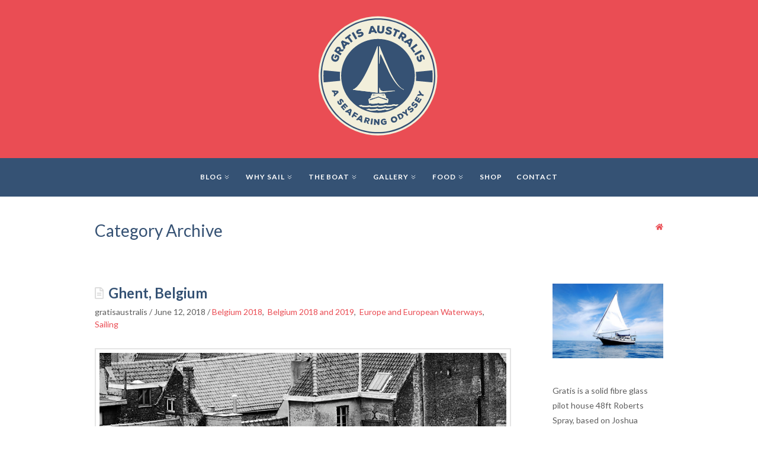

--- FILE ---
content_type: text/html; charset=UTF-8
request_url: https://www.gratisaustralis.com/tag/st-bavos-cathedral/
body_size: 9393
content:
<!DOCTYPE html>
<!-- html -->
<html lang="en-AU">
	<!-- head -->
	<head>
		<!-- Page title -->
		<title>St Bavo’s Cathedral  •  Gratis Australis</title>

		<!-- Required meta tags -->
		<meta charset="utf-8">
		<meta name="viewport" content="width=device-width, initial-scale=1">

		<!-- Shortcut icon -->
		<link rel="shortcut icon" href="https://www.gratisaustralis.com/wp-content/uploads/2019/10/ico.png" type="image/x-icon" />

		<meta name="description" content="A Seafaring Odyssey. The story of two sailors."/>
		<link rel="canonical" href="https://www.gratisaustralis.com" />

		<!-- wp_head -->
		<meta name='robots' content='max-image-preview:large' />
<link rel='dns-prefetch' href='//s.w.org' />
<link rel="alternate" type="application/rss+xml" title="Gratis Australis &raquo; Feed" href="https://www.gratisaustralis.com/feed/" />
<link rel="alternate" type="application/rss+xml" title="Gratis Australis &raquo; Comments Feed" href="https://www.gratisaustralis.com/comments/feed/" />
<link rel="alternate" type="application/rss+xml" title="Gratis Australis &raquo; St Bavo’s Cathedral Tag Feed" href="https://www.gratisaustralis.com/tag/st-bavos-cathedral/feed/" />
		<script type="text/javascript">
			window._wpemojiSettings = {"baseUrl":"https:\/\/s.w.org\/images\/core\/emoji\/13.0.1\/72x72\/","ext":".png","svgUrl":"https:\/\/s.w.org\/images\/core\/emoji\/13.0.1\/svg\/","svgExt":".svg","source":{"concatemoji":"https:\/\/www.gratisaustralis.com\/wp-includes\/js\/wp-emoji-release.min.js?ver=5.7.14"}};
			!function(e,a,t){var n,r,o,i=a.createElement("canvas"),p=i.getContext&&i.getContext("2d");function s(e,t){var a=String.fromCharCode;p.clearRect(0,0,i.width,i.height),p.fillText(a.apply(this,e),0,0);e=i.toDataURL();return p.clearRect(0,0,i.width,i.height),p.fillText(a.apply(this,t),0,0),e===i.toDataURL()}function c(e){var t=a.createElement("script");t.src=e,t.defer=t.type="text/javascript",a.getElementsByTagName("head")[0].appendChild(t)}for(o=Array("flag","emoji"),t.supports={everything:!0,everythingExceptFlag:!0},r=0;r<o.length;r++)t.supports[o[r]]=function(e){if(!p||!p.fillText)return!1;switch(p.textBaseline="top",p.font="600 32px Arial",e){case"flag":return s([127987,65039,8205,9895,65039],[127987,65039,8203,9895,65039])?!1:!s([55356,56826,55356,56819],[55356,56826,8203,55356,56819])&&!s([55356,57332,56128,56423,56128,56418,56128,56421,56128,56430,56128,56423,56128,56447],[55356,57332,8203,56128,56423,8203,56128,56418,8203,56128,56421,8203,56128,56430,8203,56128,56423,8203,56128,56447]);case"emoji":return!s([55357,56424,8205,55356,57212],[55357,56424,8203,55356,57212])}return!1}(o[r]),t.supports.everything=t.supports.everything&&t.supports[o[r]],"flag"!==o[r]&&(t.supports.everythingExceptFlag=t.supports.everythingExceptFlag&&t.supports[o[r]]);t.supports.everythingExceptFlag=t.supports.everythingExceptFlag&&!t.supports.flag,t.DOMReady=!1,t.readyCallback=function(){t.DOMReady=!0},t.supports.everything||(n=function(){t.readyCallback()},a.addEventListener?(a.addEventListener("DOMContentLoaded",n,!1),e.addEventListener("load",n,!1)):(e.attachEvent("onload",n),a.attachEvent("onreadystatechange",function(){"complete"===a.readyState&&t.readyCallback()})),(n=t.source||{}).concatemoji?c(n.concatemoji):n.wpemoji&&n.twemoji&&(c(n.twemoji),c(n.wpemoji)))}(window,document,window._wpemojiSettings);
		</script>
		<style type="text/css">
img.wp-smiley,
img.emoji {
	display: inline !important;
	border: none !important;
	box-shadow: none !important;
	height: 1em !important;
	width: 1em !important;
	margin: 0 .07em !important;
	vertical-align: -0.1em !important;
	background: none !important;
	padding: 0 !important;
}
</style>
	<link rel='stylesheet' id='wp-block-library-css'  href='https://www.gratisaustralis.com/wp-includes/css/dist/block-library/style.min.css?ver=5.7.14' type='text/css' media='all' />
<link rel='stylesheet' id='wc-block-style-css'  href='https://www.gratisaustralis.com/wp-content/plugins/woocommerce/packages/woocommerce-blocks/build/style.css?ver=2.3.0' type='text/css' media='all' />
<link rel='stylesheet' id='contact-form-7-css'  href='https://www.gratisaustralis.com/wp-content/plugins/contact-form-7/includes/css/styles.css?ver=5.1.4' type='text/css' media='all' />
<link rel='stylesheet' id='bodhi-svgs-attachment-css'  href='https://www.gratisaustralis.com/wp-content/plugins/svg-support/css/svgs-attachment.css?ver=5.7.14' type='text/css' media='all' />
<link rel='stylesheet' id='woocommerce-layout-css'  href='https://www.gratisaustralis.com/wp-content/plugins/woocommerce/assets/css/woocommerce-layout.css?ver=3.7.3' type='text/css' media='all' />
<link rel='stylesheet' id='woocommerce-smallscreen-css'  href='https://www.gratisaustralis.com/wp-content/plugins/woocommerce/assets/css/woocommerce-smallscreen.css?ver=3.7.3' type='text/css' media='only screen and (max-width: 768px)' />
<link rel='stylesheet' id='woocommerce-general-css'  href='https://www.gratisaustralis.com/wp-content/plugins/woocommerce/assets/css/woocommerce.css?ver=3.7.3' type='text/css' media='all' />
<style id='woocommerce-inline-inline-css' type='text/css'>
.woocommerce form .form-row .required { visibility: visible; }
</style>
<link rel='stylesheet' id='gfonts-css'  href='https://fonts.googleapis.com/css?family=Lato%3A300%2C300i%2C400%2C400i%2C700%2C700i%2C900%2C900i&#038;display=swap&#038;ver=1.0' type='text/css' media='all' />
<link rel='stylesheet' id='fonts-css'  href='https://www.gratisaustralis.com/wp-content/themes/gratisaustralis/assets/fonts/fonts.css?ver=1.0' type='text/css' media='all' />
<link rel='stylesheet' id='uikit-css'  href='https://www.gratisaustralis.com/wp-content/themes/gratisaustralis/assets/lib/uikit/uikit.min.css?ver=3.1.6' type='text/css' media='all' />
<link rel='stylesheet' id='theme-css'  href='https://www.gratisaustralis.com/wp-content/themes/gratisaustralis/assets/css/theme.css?ver=1.2.5' type='text/css' media='all' />
<script type='text/javascript' src='https://www.gratisaustralis.com/wp-includes/js/jquery/jquery.min.js?ver=3.5.1' id='jquery-core-js'></script>
<script type='text/javascript' src='https://www.gratisaustralis.com/wp-includes/js/jquery/jquery-migrate.min.js?ver=3.3.2' id='jquery-migrate-js'></script>
<script type='text/javascript' src='https://www.gratisaustralis.com/wp-content/themes/gratisaustralis/assets/lib/pace/pace.min.js?ver=1.0' id='pace-js'></script>
<script type='text/javascript' src='https://www.gratisaustralis.com/wp-content/themes/gratisaustralis/assets/lib/validate/jquery.validate.min.js?ver=1.16.0' id='validate-js'></script>
<script type='text/javascript' src='https://www.gratisaustralis.com/wp-content/themes/gratisaustralis/assets/lib/fitvids/jquery.fitvids.js?ver=1.1' id='fitvids-js'></script>
<script type='text/javascript' src='https://www.gratisaustralis.com/wp-content/themes/gratisaustralis/assets/lib/uikit/uikit.min.js?ver=3.1.6' id='uikit-js'></script>
<script type='text/javascript' src='https://www.gratisaustralis.com/wp-content/themes/gratisaustralis/assets/lib/uikit/uikit-icons.min.js?ver=3.1.6' id='uikit-icons-js'></script>
<script type='text/javascript' src='https://www.gratisaustralis.com/wp-content/themes/gratisaustralis/assets/lib/uikit/uikit-fa-all-icons.min.js?ver=1.0' id='uikit-fa-icons-js'></script>
<link rel="https://api.w.org/" href="https://www.gratisaustralis.com/wp-json/" /><link rel="alternate" type="application/json" href="https://www.gratisaustralis.com/wp-json/wp/v2/tags/1165" /><link rel="EditURI" type="application/rsd+xml" title="RSD" href="https://www.gratisaustralis.com/xmlrpc.php?rsd" />
<link rel="wlwmanifest" type="application/wlwmanifest+xml" href="https://www.gratisaustralis.com/wp-includes/wlwmanifest.xml" /> 
	<noscript><style>.woocommerce-product-gallery{ opacity: 1 !important; }</style></noscript>
	<link rel="icon" href="https://www.gratisaustralis.com/wp-content/uploads/2019/10/ico.png" sizes="32x32" />
<link rel="icon" href="https://www.gratisaustralis.com/wp-content/uploads/2019/10/ico.png" sizes="192x192" />
<link rel="apple-touch-icon" href="https://www.gratisaustralis.com/wp-content/uploads/2019/10/ico.png" />
<meta name="msapplication-TileImage" content="https://www.gratisaustralis.com/wp-content/uploads/2019/10/ico.png" />
	</head>
	<!-- /head -->
	<!-- body -->
	<body class="archive tag tag-st-bavos-cathedral tag-1165 wp-embed-responsive theme-gratisaustralis woocommerce-no-js">
		<div id="top-logo" class="uk-width-1-1 uk-text-center">
	<a class="uk-logo" href="https://www.gratisaustralis.com">
		<img src="https://www.gratisaustralis.com/wp-content/uploads/2016/02/GRATIS_LOGO_final_FA_colour-3.svg" alt="Gratis Australis Logo" />
	</a>
</div>
<!-- #navigation -->
<div uk-sticky="sel-target: .uk-navbar-container; cls-active: uk-navbar-sticky; media: @m">
	<nav id="navigation" class="uk-navbar-container" uk-navbar>
		<div class="uk-navbar-center">
			<a href="#" class="navbar-toggler uk-hidden@s" uk-toggle="target: #navigation-menu; cls: uk-mobile-show; animation: uk-animation-fade; queued: true"><span class="navbar-toggler-icon"></span></a>
			<ul id="navigation-menu" class="uk-navbar-nav uk-visible@s"><li id="menu-item-2699" class="menu-item menu-item-type-post_type menu-item-object-page current_page_parent menu-item-has-children menu-item-2699 uk-parent"><a title="Blog" href="https://www.gratisaustralis.com/daily-snippets/">Blog<span uk-icon="icon: chevron-double-right; ratio: 0.8"></span></a>
<div class="uk-navbar-dropdown"><ul class="uk-nav uk-navbar-dropdown-nav">
	<li id="menu-item-10738" class="menu-item menu-item-type-taxonomy menu-item-object-category menu-item-10738"><a title="Maps: Journey&#039;s Path" href="https://www.gratisaustralis.com/category/maps-journeys-path/">Maps: Journey&#8217;s Path</a></li>
	<li id="menu-item-9974" class="menu-item menu-item-type-taxonomy menu-item-object-category menu-item-has-children menu-item-9974 uk-parent"><a title="Ocean Crossings" href="https://www.gratisaustralis.com/category/ocean-crossings/">Ocean Crossings<span uk-icon="icon: chevron-double-right; ratio: 0.8"></span></a>
	<div uk-dropdown="pos: right-top; offset: 24"><ul class="uk-nav uk-navbar-dropdown-nav">
		<li id="menu-item-9968" class="menu-item menu-item-type-taxonomy menu-item-object-category menu-item-has-children menu-item-9968 uk-parent"><a title="Indian Ocean" href="https://www.gratisaustralis.com/category/indian-ocean/">Indian Ocean<span uk-icon="icon: chevron-double-right; ratio: 0.8"></span></a>
		<div uk-dropdown="pos: right-top; offset: 24"><ul class="uk-nav uk-navbar-dropdown-nav">
			<li id="menu-item-9956" class="menu-item menu-item-type-taxonomy menu-item-object-category menu-item-9956"><a title="Cocos (Keeling) Islands, 2014" href="https://www.gratisaustralis.com/category/cocos-keeling-islands/">Cocos (Keeling) Islands, 2014</a></li>
			<li id="menu-item-9978" class="menu-item menu-item-type-taxonomy menu-item-object-category menu-item-9978"><a title="Rodrigues 2014" href="https://www.gratisaustralis.com/category/rodrigues/">Rodrigues 2014</a></li>
			<li id="menu-item-9971" class="menu-item menu-item-type-taxonomy menu-item-object-category menu-item-9971"><a title="Mauritius 2014" href="https://www.gratisaustralis.com/category/mauritius/">Mauritius 2014</a></li>
			<li id="menu-item-9967" class="menu-item menu-item-type-taxonomy menu-item-object-category menu-item-9967"><a title="Ile de la Reunion 2014" href="https://www.gratisaustralis.com/category/ile-de-la-reunion/">Ile de la Reunion 2014</a></li>

		</ul></div>
</li>
		<li id="menu-item-9949" class="menu-item menu-item-type-taxonomy menu-item-object-category menu-item-has-children menu-item-9949 uk-parent"><a title="Atlantic Ocean" href="https://www.gratisaustralis.com/category/atlantic-ocean/">Atlantic Ocean<span uk-icon="icon: chevron-double-right; ratio: 0.8"></span></a>
		<div uk-dropdown="pos: right-top; offset: 24"><ul class="uk-nav uk-navbar-dropdown-nav">
			<li id="menu-item-9980" class="menu-item menu-item-type-taxonomy menu-item-object-category menu-item-9980"><a title="Saint Helena 2015" href="https://www.gratisaustralis.com/category/saint-helena/">Saint Helena 2015</a></li>
			<li id="menu-item-9959" class="menu-item menu-item-type-taxonomy menu-item-object-category menu-item-9959"><a title="Flores 2015" href="https://www.gratisaustralis.com/category/flores/">Flores 2015</a></li>

		</ul></div>
</li>
		<li id="menu-item-9955" class="menu-item menu-item-type-taxonomy menu-item-object-category menu-item-has-children menu-item-9955 uk-parent"><a title="Caribbean" href="https://www.gratisaustralis.com/category/caribbean/">Caribbean<span uk-icon="icon: chevron-double-right; ratio: 0.8"></span></a>
		<div uk-dropdown="pos: right-top; offset: 24"><ul class="uk-nav uk-navbar-dropdown-nav">
			<li id="menu-item-9953" class="menu-item menu-item-type-taxonomy menu-item-object-category menu-item-9953"><a title="Barbados 2015" href="https://www.gratisaustralis.com/category/barbados/">Barbados 2015</a></li>
			<li id="menu-item-9970" class="menu-item menu-item-type-taxonomy menu-item-object-category menu-item-9970"><a title="Martinique 2015" href="https://www.gratisaustralis.com/category/martinique/">Martinique 2015</a></li>
			<li id="menu-item-9966" class="menu-item menu-item-type-taxonomy menu-item-object-category menu-item-9966"><a title="Guadeloupe 2015" href="https://www.gratisaustralis.com/category/guadeloupe/">Guadeloupe 2015</a></li>

		</ul></div>
</li>
		<li id="menu-item-16879" class="menu-item menu-item-type-taxonomy menu-item-object-category menu-item-16879"><a title="Pacific Ocean" href="https://www.gratisaustralis.com/category/pacific-ocean/">Pacific Ocean</a></li>

	</ul></div>
</li>
	<li id="menu-item-9957" class="menu-item menu-item-type-taxonomy menu-item-object-category menu-item-has-children menu-item-9957 uk-parent"><a title="Europe and European Waterways" href="https://www.gratisaustralis.com/category/europe-and-european-waterways/">Europe and European Waterways<span uk-icon="icon: chevron-double-right; ratio: 0.8"></span></a>
	<div uk-dropdown="pos: right-top; offset: 24"><ul class="uk-nav uk-navbar-dropdown-nav">
		<li id="menu-item-9951" class="menu-item menu-item-type-taxonomy menu-item-object-category menu-item-9951"><a title="Austria 2016" href="https://www.gratisaustralis.com/category/austria-2016/">Austria 2016</a></li>
		<li id="menu-item-14329" class="menu-item menu-item-type-taxonomy menu-item-object-category menu-item-has-children menu-item-14329 uk-parent"><a title="France 2015 - 2019" href="https://www.gratisaustralis.com/category/france-2015-2019/">France 2015 &#8211; 2019<span uk-icon="icon: chevron-double-right; ratio: 0.8"></span></a>
		<div uk-dropdown="pos: right-top; offset: 24"><ul class="uk-nav uk-navbar-dropdown-nav">
			<li id="menu-item-16730" class="menu-item menu-item-type-taxonomy menu-item-object-category menu-item-16730"><a title="France 2019" href="https://www.gratisaustralis.com/category/france-2019/">France 2019</a></li>
			<li id="menu-item-14330" class="menu-item menu-item-type-taxonomy menu-item-object-category menu-item-14330"><a title="France 2018" href="https://www.gratisaustralis.com/category/france-2018/">France 2018</a></li>
			<li id="menu-item-9961" class="menu-item menu-item-type-taxonomy menu-item-object-category menu-item-9961"><a title="France 2016" href="https://www.gratisaustralis.com/category/france-2016/">France 2016</a></li>
			<li id="menu-item-16179" class="menu-item menu-item-type-taxonomy menu-item-object-category menu-item-16179"><a title="France 2015" href="https://www.gratisaustralis.com/category/france-2015/">France 2015</a></li>

		</ul></div>
</li>
		<li id="menu-item-10737" class="menu-item menu-item-type-taxonomy menu-item-object-category menu-item-has-children menu-item-10737 uk-parent"><a title="Belgium 2018 and 2019" href="https://www.gratisaustralis.com/category/belgium-2018/">Belgium 2018 and 2019<span uk-icon="icon: chevron-double-right; ratio: 0.8"></span></a>
		<div uk-dropdown="pos: right-top; offset: 24"><ul class="uk-nav uk-navbar-dropdown-nav">
			<li id="menu-item-15584" class="menu-item menu-item-type-taxonomy menu-item-object-category menu-item-15584"><a title="Belgium 2019" href="https://www.gratisaustralis.com/category/belgium-2019/">Belgium 2019</a></li>
			<li id="menu-item-15583" class="menu-item menu-item-type-taxonomy menu-item-object-category menu-item-15583"><a title="Belgium 2018" href="https://www.gratisaustralis.com/category/belgium-2018-2/">Belgium 2018</a></li>

		</ul></div>
</li>
		<li id="menu-item-13093" class="menu-item menu-item-type-taxonomy menu-item-object-category menu-item-has-children menu-item-13093 uk-parent"><a title="Germany 2016 &amp; 2017" href="https://www.gratisaustralis.com/category/germany-2016-2017/">Germany 2016 &amp; 2017<span uk-icon="icon: chevron-double-right; ratio: 0.8"></span></a>
		<div uk-dropdown="pos: right-top; offset: 24"><ul class="uk-nav uk-navbar-dropdown-nav">
			<li id="menu-item-9964" class="menu-item menu-item-type-taxonomy menu-item-object-category menu-item-9964"><a title="Germany 2017" href="https://www.gratisaustralis.com/category/germany-2017/">Germany 2017</a></li>
			<li id="menu-item-13092" class="menu-item menu-item-type-taxonomy menu-item-object-category menu-item-13092"><a title="Germany 2016" href="https://www.gratisaustralis.com/category/germany-2016/">Germany 2016</a></li>

		</ul></div>
</li>
		<li id="menu-item-12846" class="menu-item menu-item-type-post_type menu-item-object-page menu-item-has-children menu-item-12846 uk-parent"><a title="Italy" href="https://www.gratisaustralis.com/the-journey-so-far/europe-2/europe/">Italy<span uk-icon="icon: chevron-double-right; ratio: 0.8"></span></a>
		<div uk-dropdown="pos: right-top; offset: 24"><ul class="uk-nav uk-navbar-dropdown-nav">
			<li id="menu-item-9969" class="menu-item menu-item-type-taxonomy menu-item-object-category menu-item-9969"><a title="Italy 2016" href="https://www.gratisaustralis.com/category/italy-2016/">Italy 2016</a></li>
			<li id="menu-item-12847" class="menu-item menu-item-type-taxonomy menu-item-object-category menu-item-12847"><a title="Italy 2015" href="https://www.gratisaustralis.com/category/italy-2015/">Italy 2015</a></li>

		</ul></div>
</li>
		<li id="menu-item-13043" class="menu-item menu-item-type-taxonomy menu-item-object-category menu-item-has-children menu-item-13043 uk-parent"><a title="Netherlands 2017 - 2019" href="https://www.gratisaustralis.com/category/netherlands-2017-2019/">Netherlands 2017 &#8211; 2019<span uk-icon="icon: chevron-double-right; ratio: 0.8"></span></a>
		<div uk-dropdown="pos: right-top; offset: 24"><ul class="uk-nav uk-navbar-dropdown-nav">
			<li id="menu-item-16142" class="menu-item menu-item-type-taxonomy menu-item-object-category menu-item-16142"><a title="Netherlands 2019" href="https://www.gratisaustralis.com/category/netherlands-2019/">Netherlands 2019</a></li>
			<li id="menu-item-13042" class="menu-item menu-item-type-taxonomy menu-item-object-category menu-item-13042"><a title="Netherlands 2018" href="https://www.gratisaustralis.com/category/netherlands-2018/">Netherlands 2018</a></li>
			<li id="menu-item-9973" class="menu-item menu-item-type-taxonomy menu-item-object-category menu-item-9973"><a title="Netherlands 2017" href="https://www.gratisaustralis.com/category/netherlands-2017/">Netherlands 2017</a></li>

		</ul></div>
</li>
		<li id="menu-item-9975" class="menu-item menu-item-type-taxonomy menu-item-object-category menu-item-9975"><a title="Poland 2016" href="https://www.gratisaustralis.com/category/poland-2016/">Poland 2016</a></li>
		<li id="menu-item-9985" class="menu-item menu-item-type-taxonomy menu-item-object-category menu-item-9985"><a title="Spain 2015" href="https://www.gratisaustralis.com/category/spain-2015/">Spain 2015</a></li>
		<li id="menu-item-9986" class="menu-item menu-item-type-taxonomy menu-item-object-category menu-item-9986"><a title="Switzerland 2016" href="https://www.gratisaustralis.com/category/switzerland/">Switzerland 2016</a></li>
		<li id="menu-item-18224" class="menu-item menu-item-type-taxonomy menu-item-object-category menu-item-18224"><a title="United Kingdom 2019" href="https://www.gratisaustralis.com/category/united-kingdom-2019/">United Kingdom 2019</a></li>

	</ul></div>
</li>
	<li id="menu-item-9950" class="menu-item menu-item-type-taxonomy menu-item-object-category menu-item-has-children menu-item-9950 uk-parent"><a title="Australia" href="https://www.gratisaustralis.com/category/australia/">Australia<span uk-icon="icon: chevron-double-right; ratio: 0.8"></span></a>
	<div uk-dropdown="pos: right-top; offset: 24"><ul class="uk-nav uk-navbar-dropdown-nav">
		<li id="menu-item-18449" class="menu-item menu-item-type-taxonomy menu-item-object-category menu-item-18449"><a title="Australia 2023" href="https://www.gratisaustralis.com/category/australia-2023/">Australia 2023</a></li>
		<li id="menu-item-18451" class="menu-item menu-item-type-taxonomy menu-item-object-category menu-item-18451"><a title="Australia 2022" href="https://www.gratisaustralis.com/category/australia-2022/">Australia 2022</a></li>
		<li id="menu-item-18375" class="menu-item menu-item-type-taxonomy menu-item-object-category menu-item-18375"><a title="Australia 2021" href="https://www.gratisaustralis.com/category/australia-2021/">Australia 2021</a></li>
		<li id="menu-item-17209" class="menu-item menu-item-type-taxonomy menu-item-object-category menu-item-has-children menu-item-17209 uk-parent"><a title="Australia 2020" href="https://www.gratisaustralis.com/category/australia-2020/">Australia 2020<span uk-icon="icon: chevron-double-right; ratio: 0.8"></span></a>
		<div uk-dropdown="pos: right-top; offset: 24"><ul class="uk-nav uk-navbar-dropdown-nav">
			<li id="menu-item-17962" class="menu-item menu-item-type-taxonomy menu-item-object-category menu-item-17962"><a title="New South Wales 2020" href="https://www.gratisaustralis.com/category/new-south-wales-2020/">New South Wales 2020</a></li>

		</ul></div>
</li>
		<li id="menu-item-17210" class="menu-item menu-item-type-taxonomy menu-item-object-category menu-item-17210"><a title="Australia 2019" href="https://www.gratisaustralis.com/category/australia-2019/">Australia 2019</a></li>
		<li id="menu-item-13037" class="menu-item menu-item-type-taxonomy menu-item-object-category menu-item-has-children menu-item-13037 uk-parent"><a title="Australia 2018" href="https://www.gratisaustralis.com/category/australia-2018/">Australia 2018<span uk-icon="icon: chevron-double-right; ratio: 0.8"></span></a>
		<div uk-dropdown="pos: right-top; offset: 24"><ul class="uk-nav uk-navbar-dropdown-nav">
			<li id="menu-item-13039" class="menu-item menu-item-type-taxonomy menu-item-object-category menu-item-13039"><a title="Queensland 2018" href="https://www.gratisaustralis.com/category/queensland-2018/">Queensland 2018</a></li>
			<li id="menu-item-13038" class="menu-item menu-item-type-taxonomy menu-item-object-category menu-item-13038"><a title="New South Wales 2018" href="https://www.gratisaustralis.com/category/new-south-wales-2018/">New South Wales 2018</a></li>
			<li id="menu-item-13041" class="menu-item menu-item-type-taxonomy menu-item-object-category menu-item-13041"><a title="Victoria 2018" href="https://www.gratisaustralis.com/category/victoria-2018/">Victoria 2018</a></li>
			<li id="menu-item-13040" class="menu-item menu-item-type-taxonomy menu-item-object-category menu-item-13040"><a title="South Australia 2018" href="https://www.gratisaustralis.com/category/south-australia-2018/">South Australia 2018</a></li>

		</ul></div>
</li>
		<li id="menu-item-12375" class="menu-item menu-item-type-taxonomy menu-item-object-category menu-item-has-children menu-item-12375 uk-parent"><a title="Australia 2017" href="https://www.gratisaustralis.com/category/australia-2017/">Australia 2017<span uk-icon="icon: chevron-double-right; ratio: 0.8"></span></a>
		<div uk-dropdown="pos: right-top; offset: 24"><ul class="uk-nav uk-navbar-dropdown-nav">
			<li id="menu-item-9984" class="menu-item menu-item-type-taxonomy menu-item-object-category menu-item-9984"><a title="South Australia" href="https://www.gratisaustralis.com/category/south-australia/">South Australia</a></li>
			<li id="menu-item-9976" class="menu-item menu-item-type-taxonomy menu-item-object-category menu-item-9976"><a title="Queensland" href="https://www.gratisaustralis.com/category/queensland/">Queensland</a></li>
			<li id="menu-item-12373" class="menu-item menu-item-type-taxonomy menu-item-object-category menu-item-12373"><a title="New South Wales" href="https://www.gratisaustralis.com/category/new-south-wales/">New South Wales</a></li>

		</ul></div>
</li>
		<li id="menu-item-12381" class="menu-item menu-item-type-taxonomy menu-item-object-category menu-item-has-children menu-item-12381 uk-parent"><a title="Australia 2014" href="https://www.gratisaustralis.com/category/australia-2014/">Australia 2014<span uk-icon="icon: chevron-double-right; ratio: 0.8"></span></a>
		<div uk-dropdown="pos: right-top; offset: 24"><ul class="uk-nav uk-navbar-dropdown-nav">
			<li id="menu-item-9988" class="menu-item menu-item-type-taxonomy menu-item-object-category menu-item-9988"><a title="Western Australia" href="https://www.gratisaustralis.com/category/western-australia/">Western Australia</a></li>

		</ul></div>
</li>
		<li id="menu-item-12385" class="menu-item menu-item-type-taxonomy menu-item-object-category menu-item-has-children menu-item-12385 uk-parent"><a title="Australia 2013" href="https://www.gratisaustralis.com/category/australia-2013/">Australia 2013<span uk-icon="icon: chevron-double-right; ratio: 0.8"></span></a>
		<div uk-dropdown="pos: right-top; offset: 24"><ul class="uk-nav uk-navbar-dropdown-nav">
			<li id="menu-item-12376" class="menu-item menu-item-type-taxonomy menu-item-object-category menu-item-12376"><a title="Western Australia(WA)" href="https://www.gratisaustralis.com/category/western-australia-wa/">Western Australia(WA)</a></li>

		</ul></div>
</li>

	</ul></div>
</li>
	<li id="menu-item-9946" class="menu-item menu-item-type-taxonomy menu-item-object-category menu-item-has-children menu-item-9946 uk-parent"><a title="Africa" href="https://www.gratisaustralis.com/category/africa/">Africa<span uk-icon="icon: chevron-double-right; ratio: 0.8"></span></a>
	<div uk-dropdown="pos: right-top; offset: 24"><ul class="uk-nav uk-navbar-dropdown-nav">
		<li id="menu-item-9983" class="menu-item menu-item-type-taxonomy menu-item-object-category menu-item-9983"><a title="South Africa 2014" href="https://www.gratisaustralis.com/category/south-africa-2014/">South Africa 2014</a></li>
		<li id="menu-item-12843" class="menu-item menu-item-type-taxonomy menu-item-object-category menu-item-12843"><a title="South Africa 2015" href="https://www.gratisaustralis.com/category/south-africa-2015/">South Africa 2015</a></li>

	</ul></div>
</li>
	<li id="menu-item-9972" class="menu-item menu-item-type-taxonomy menu-item-object-category menu-item-has-children menu-item-9972 uk-parent"><a title="Mediterranean" href="https://www.gratisaustralis.com/category/mediterranean/">Mediterranean<span uk-icon="icon: chevron-double-right; ratio: 0.8"></span></a>
	<div uk-dropdown="pos: right-top; offset: 24"><ul class="uk-nav uk-navbar-dropdown-nav">
		<li id="menu-item-9947" class="menu-item menu-item-type-taxonomy menu-item-object-category menu-item-9947"><a title="Albania 2016" href="https://www.gratisaustralis.com/category/albania-2015/">Albania 2016</a></li>
		<li id="menu-item-9965" class="menu-item menu-item-type-taxonomy menu-item-object-category menu-item-9965"><a title="Greece 2016" href="https://www.gratisaustralis.com/category/greece-2016/">Greece 2016</a></li>
		<li id="menu-item-9981" class="menu-item menu-item-type-taxonomy menu-item-object-category menu-item-9981"><a title="Sardinia 2015" href="https://www.gratisaustralis.com/category/sardinia-2015/">Sardinia 2015</a></li>

	</ul></div>
</li>
	<li id="menu-item-16880" class="menu-item menu-item-type-taxonomy menu-item-object-category menu-item-16880"><a title="New Zealand 2020" href="https://www.gratisaustralis.com/category/new-zealand-2020/">New Zealand 2020</a></li>
	<li id="menu-item-9948" class="menu-item menu-item-type-taxonomy menu-item-object-category menu-item-has-children menu-item-9948 uk-parent"><a title="Asia" href="https://www.gratisaustralis.com/category/asia/">Asia<span uk-icon="icon: chevron-double-right; ratio: 0.8"></span></a>
	<div uk-dropdown="pos: right-top; offset: 24"><ul class="uk-nav uk-navbar-dropdown-nav">
		<li id="menu-item-9952" class="menu-item menu-item-type-taxonomy menu-item-object-category menu-item-9952"><a title="Bali" href="https://www.gratisaustralis.com/category/bali/">Bali</a></li>
		<li id="menu-item-10084" class="menu-item menu-item-type-taxonomy menu-item-object-category menu-item-10084"><a title="Gili Air 2017" href="https://www.gratisaustralis.com/category/gili-air/">Gili Air 2017</a></li>
		<li id="menu-item-10085" class="menu-item menu-item-type-taxonomy menu-item-object-category menu-item-10085"><a title="Lombok 2017" href="https://www.gratisaustralis.com/category/lombok/">Lombok 2017</a></li>

	</ul></div>
</li>

</ul></div>
</li>
<li id="menu-item-2773" class="menu-item menu-item-type-post_type menu-item-object-page menu-item-home menu-item-has-children menu-item-2773 uk-parent"><a title="Why Sail" href="https://www.gratisaustralis.com/">Why Sail<span uk-icon="icon: chevron-double-right; ratio: 0.8"></span></a>
<div class="uk-navbar-dropdown"><ul class="uk-nav uk-navbar-dropdown-nav">
	<li id="menu-item-18277" class="menu-item menu-item-type-taxonomy menu-item-object-category menu-item-18277"><a title="The Crew" href="https://www.gratisaustralis.com/category/the-crew/">The Crew</a></li>

</ul></div>
</li>
<li id="menu-item-2777" class="menu-item menu-item-type-post_type menu-item-object-page menu-item-has-children menu-item-2777 uk-parent"><a title="The Boat" href="https://www.gratisaustralis.com/food-boats-stuff/">The Boat<span uk-icon="icon: chevron-double-right; ratio: 0.8"></span></a>
<div class="uk-navbar-dropdown"><ul class="uk-nav uk-navbar-dropdown-nav">
	<li id="menu-item-2776" class="menu-item menu-item-type-post_type menu-item-object-page menu-item-2776"><a title="Gratis, The Beginning" href="https://www.gratisaustralis.com/food-boats-stuff/to-do-with-boats/">Gratis, The Beginning</a></li>
	<li id="menu-item-17994" class="menu-item menu-item-type-taxonomy menu-item-object-category menu-item-17994"><a title="Australis 1: The Beginning" href="https://www.gratisaustralis.com/category/australis-1-the-beginning/">Australis 1: The Beginning</a></li>
	<li id="menu-item-5150" class="menu-item menu-item-type-taxonomy menu-item-object-category menu-item-has-children menu-item-5150 uk-parent"><a title="Boat Work" href="https://www.gratisaustralis.com/category/boat-work/">Boat Work<span uk-icon="icon: chevron-double-right; ratio: 0.8"></span></a>
	<div uk-dropdown="pos: right-top; offset: 24"><ul class="uk-nav uk-navbar-dropdown-nav">
		<li id="menu-item-16893" class="menu-item menu-item-type-taxonomy menu-item-object-category menu-item-16893"><a title="Gratis Boat Work" href="https://www.gratisaustralis.com/category/gratis-boat-work/">Gratis Boat Work</a></li>
		<li id="menu-item-16894" class="menu-item menu-item-type-taxonomy menu-item-object-category menu-item-16894"><a title="Australis 1 Boat Work" href="https://www.gratisaustralis.com/category/australis-1-boat-work/">Australis 1 Boat Work</a></li>
		<li id="menu-item-3824" class="menu-item menu-item-type-post_type menu-item-object-page menu-item-3824"><a title="The Making of the Yacht Perfect Tender." href="https://www.gratisaustralis.com/food-boats-stuff/to-do-with-boats/the-making-of-the-yacht-perfect-tender/">The Making of the Yacht Perfect Tender.</a></li>

	</ul></div>
</li>
	<li id="menu-item-17870" class="menu-item menu-item-type-taxonomy menu-item-object-category menu-item-17870"><a title="Sailing Terminology" href="https://www.gratisaustralis.com/category/sailing-terminology/">Sailing Terminology</a></li>
	<li id="menu-item-2781" class="menu-item menu-item-type-post_type menu-item-object-page menu-item-2781"><a title="Helpful Hints" href="https://www.gratisaustralis.com/food-boats-stuff/helpful-hints/">Helpful Hints</a></li>

</ul></div>
</li>
<li id="menu-item-13966" class="menu-item menu-item-type-post_type menu-item-object-page menu-item-has-children menu-item-13966 uk-parent"><a title="Gallery" href="https://www.gratisaustralis.com/gallery/">Gallery<span uk-icon="icon: chevron-double-right; ratio: 0.8"></span></a>
<div class="uk-navbar-dropdown"><ul class="uk-nav uk-navbar-dropdown-nav">
	<li id="menu-item-13961" class="menu-item menu-item-type-post_type menu-item-object-page menu-item-13961"><a title="Gallery-Australia" href="https://www.gratisaustralis.com/gallery-americas/">Gallery-Australia</a></li>
	<li id="menu-item-13962" class="menu-item menu-item-type-post_type menu-item-object-page menu-item-13962"><a title="Gallery-Americas" href="https://www.gratisaustralis.com/americas/">Gallery-Americas</a></li>
	<li id="menu-item-13963" class="menu-item menu-item-type-post_type menu-item-object-page menu-item-13963"><a title="Gallery-Africa" href="https://www.gratisaustralis.com/gallery-africa/">Gallery-Africa</a></li>
	<li id="menu-item-13964" class="menu-item menu-item-type-post_type menu-item-object-page menu-item-13964"><a title="Gallery-Asia" href="https://www.gratisaustralis.com/gallery-asia/">Gallery-Asia</a></li>
	<li id="menu-item-13965" class="menu-item menu-item-type-post_type menu-item-object-page menu-item-13965"><a title="Gallery-Europe" href="https://www.gratisaustralis.com/gallery-europe/">Gallery-Europe</a></li>

</ul></div>
</li>
<li id="menu-item-2767" class="menu-item menu-item-type-post_type menu-item-object-page menu-item-has-children menu-item-2767 uk-parent"><a title="Food" href="https://www.gratisaustralis.com/you-tube-videos/">Food<span uk-icon="icon: chevron-double-right; ratio: 0.8"></span></a>
<div class="uk-navbar-dropdown"><ul class="uk-nav uk-navbar-dropdown-nav">
	<li id="menu-item-6383" class="menu-item menu-item-type-taxonomy menu-item-object-category menu-item-6383"><a title="Recipes" href="https://www.gratisaustralis.com/category/recipes/">Recipes</a></li>
	<li id="menu-item-7572" class="menu-item menu-item-type-taxonomy menu-item-object-category menu-item-7572"><a title="Sheep Milk Products" href="https://www.gratisaustralis.com/category/sheep-milk-products/">Sheep Milk Products</a></li>

</ul></div>
</li>
<li id="menu-item-2783" class="menu-item menu-item-type-post_type menu-item-object-page menu-item-2783"><a title="Shop" href="https://www.gratisaustralis.com/shop/">Shop</a></li>
<li id="menu-item-2966" class="menu-item menu-item-type-post_type menu-item-object-page menu-item-2966"><a title="Contact" href="https://www.gratisaustralis.com/contact-us-2/">Contact</a></li>
</ul>		</div>
	</nav>
</div>
<!-- /#navigation -->		<!-- #wrapper -->
		<div id="wrapper" class="uk-container uk-container-bs">
			<div class="uk-grid-large" uk-grid>
<div class="uk-width-1-2@s">
	<h3 class="uk-title">Category Archive</h3>
</div>
<div class="uk-width-1-2@s">
	<ul class="uk-breadcrumb uk-flex-right">
		<li><a href="https://www.gratisaustralis.com" class="uk-icon-link uk-home" uk-icon="icon: fa-solid-home; ratio: 0.6"></a></li>	</ul>
</div>
<div class="uk-width-3-4@s">
<!-- .post -->
<div class="post uk-width-1-1">
	<a class="post-title" href="https://www.gratisaustralis.com/ghent-belgium/" title="Ghent, Belgium"><span uk-icon="fa-regular-file-alt"></span> <span>Ghent, Belgium</span></a>
	<div class="post-metas uk-display-block">
		<span class="post-meta">gratisaustralis</span>/<span class="post-meta">June 12, 2018</span>/<span class="post-meta"><a href="https://www.gratisaustralis.com/category/belgium-2018-2/">Belgium 2018</a>,&nbsp; <a href="https://www.gratisaustralis.com/category/belgium-2018/">Belgium 2018 and 2019</a>,&nbsp; <a href="https://www.gratisaustralis.com/category/europe-and-european-waterways/">Europe and European Waterways</a>,&nbsp; <a href="https://www.gratisaustralis.com/category/uncategorized/">Sailing</a></span>	</div>
	<a class="post-image uk-display-block" href="https://www.gratisaustralis.com/ghent-belgium/" title="Ghent, Belgium">
		<img class="uk-display-block uk-width-1-1" src="https://www.gratisaustralis.com/wp-content/uploads/2018/06/Ghent-12th-June_4-a-72.jpg" alt="Ghent, Belgium" />
	</a>
	<div class="post-content uk-margin-top"><p>Castle of the Counts, St Nicholas’ Church, the Belfry, Roeland’s Bell, and St Bavo’s Cathedral It may sound a lot, but Bob and took our time. The Castle of the Counts is the last remaining bastion from the 10th century medieval period that still retains much of its defence structure. This section of land on [&hellip;]</p>
</div>
</div>
<!-- /.post -->
</div>
				<!-- #sidebar -->
<div id="sidebar" class="uk-width-1-4@s">
	<div id="widget_sp_image-2" class="widget widget_sp_image"><img width="400" height="268" class="attachment-full" style="max-width: 100%;" srcset="https://www.gratisaustralis.com/wp-content/uploads/2016/02/DSC_1388a-72a.jpg 400w, https://www.gratisaustralis.com/wp-content/uploads/2016/02/DSC_1388a-72a-300x201.jpg 300w, https://www.gratisaustralis.com/wp-content/uploads/2016/02/DSC_1388a-72a-100x67.jpg 100w" sizes="(max-width: 400px) 100vw, 400px" src="https://www.gratisaustralis.com/wp-content/uploads/2016/02/DSC_1388a-72a.jpg" /></div><div id="text-2" class="widget widget_text">			<div class="textwidget">Gratis is a solid fibre glass pilot house 48ft Roberts Spray, based on Joshua Slocum’s famous original. Gratis has a displacement of 18 tons, beam of 14’6”, and is rigged as a mast head cutter with twin fore sails for downwind legs. Undertaking her third world trip, Gratis is a comfortable home, especially in some of the ugliest seas.
</div>
		</div><div id="mc4wp_form_widget-4" class="widget widget_mc4wp_form_widget"><h4 class="uk-subtitle">Follow Gratis</h4><script>(function() {
	if (!window.mc4wp) {
		window.mc4wp = {
			listeners: [],
			forms    : {
				on: function (event, callback) {
					window.mc4wp.listeners.push({
						event   : event,
						callback: callback
					});
				}
			}
		}
	}
})();
</script><!-- Mailchimp for WordPress v4.6.2 - https://wordpress.org/plugins/mailchimp-for-wp/ --><form id="mc4wp-form-1" class="mc4wp-form mc4wp-form-8727" method="post" data-id="8727" data-name="" ><div class="mc4wp-form-fields"><fieldset>
    <input class="mc_input w-50" type="text" name="FNAME" placeholder="John" required>
    <input class="mc_input w-50" type="text" name="LNAME" placeholder="Smith" required>
</fieldset>
<fieldset>
	<input class="mc_input w-100" type="email" name="EMAIL" placeholder="john.smith@example.com" required />
</fieldset>
<fieldset>
	<input class="mc_input w-100" type="submit" value="Subscribe!" />
</fieldset></div><label style="display: none !important;">Leave this field empty if you're human: <input type="text" name="_mc4wp_honeypot" value="" tabindex="-1" autocomplete="off" /></label><input type="hidden" name="_mc4wp_timestamp" value="1768793076" /><input type="hidden" name="_mc4wp_form_id" value="8727" /><input type="hidden" name="_mc4wp_form_element_id" value="mc4wp-form-1" /><div class="mc4wp-response"></div></form><!-- / Mailchimp for WordPress Plugin --></div><div id="widget_sp_image-5" class="widget widget_sp_image"><a href="http://www.gratisaustralis.com/contact-us-2/" target="_self" class="widget_sp_image-image-link"><img width="786" height="632" class="attachment-full" style="max-width: 100%;" srcset="https://www.gratisaustralis.com/wp-content/uploads/2016/05/Screen-Shot-2016-05-19-at-12.07.53-PM.png 786w, https://www.gratisaustralis.com/wp-content/uploads/2016/05/Screen-Shot-2016-05-19-at-12.07.53-PM-300x241.png 300w, https://www.gratisaustralis.com/wp-content/uploads/2016/05/Screen-Shot-2016-05-19-at-12.07.53-PM-768x618.png 768w, https://www.gratisaustralis.com/wp-content/uploads/2016/05/Screen-Shot-2016-05-19-at-12.07.53-PM-100x80.png 100w" sizes="(max-width: 786px) 100vw, 786px" src="https://www.gratisaustralis.com/wp-content/uploads/2016/05/Screen-Shot-2016-05-19-at-12.07.53-PM.png" /></a></div>
		<div id="recent-posts-5" class="widget widget_recent_entries">
		<h4 class="uk-subtitle">Daily Snippets</h4>
		<ul>
											<li>
					<a href="https://www.gratisaustralis.com/back-to-boating-life-at-last/">Back To Boating Life At Last!</a>
									</li>
											<li>
					<a href="https://www.gratisaustralis.com/returned-to-europe-at-last/">Returned To Europe At Last!</a>
									</li>
											<li>
					<a href="https://www.gratisaustralis.com/first-sail-in-18-months/">First Sail in 18 Months!</a>
									</li>
											<li>
					<a href="https://www.gratisaustralis.com/the-week-that-was-12/">The Week That Was 12</a>
									</li>
											<li>
					<a href="https://www.gratisaustralis.com/the-week-that-was-11/">The Week That Was 11</a>
									</li>
					</ul>

		</div><div id="search-4" class="widget widget_search"><form method="get" id="searchform" class="form-search" action="https://www.gratisaustralis.com/">
	<div class="uk-inline">
		<span class="uk-form-icon" uk-icon="icon: search"></span>
		<input type="text" id="s" name="s" class="uk-input search-input" type="text" placeholder="Search">
	</div>
</form></div></div>
<!-- /#sidebar -->			</div>
		</div>
		<!-- /#wrapper -->
		
		<!-- footer -->
		<footer class="uk-width-1-1">
			<div class="uk-container uk-container-bs uk-text-center">
				<ul class="social-media uk-display-block uk-margin-small-top">
					<li class="uk-inline">
						<a href="https://www.facebook.com/gratisaustralis1/" class="uk-icon-button uk-icon-button-large" uk-icon="icon: facebook; ratio: 1.4"></a>
					</li>
					<li class="uk-inline">
						<a href="https://twitter.com/search?q=gratisaustralis&src=typd&lang=en" class="uk-icon-button uk-icon-button-large" uk-icon="icon: twitter; ratio: 1.4"></a>
					</li>
					<li class="uk-inline">
						<a href="https://plus.google.com/s/gratisaustralis" class="uk-icon-button uk-icon-button-large" uk-icon="icon: google-plus; ratio: 1.4"></a>
					</li>
					<li class="uk-inline">
						<a href="https://www.youtube.com/channel/UCKTZUwnlVhWhO_hXYCDyluQ" class="uk-icon-button uk-icon-button-large" uk-icon="icon: youtube; ratio: 1.4"></a>
					</li>
					<li class="uk-inline">
						<a href="https://www.instagram.com/gratisaustralis/?hl=en" class="uk-icon-button uk-icon-button-large" uk-icon="icon: instagram; ratio: 1.4"></a>
					</li>
				</ul>
				<p class="copyright uk-margin-top">Copyright &copy 2013-2026 Gratis Australis Publications. No content on these pages may be copied without written permission from Gratis Australis Publications.</p>
			</div>
		</footer>
		<!-- /footer -->
		
		<!-- wp_footer -->
		<script>(function() {function addEventListener(element,event,handler) {
	if(element.addEventListener) {
		element.addEventListener(event,handler, false);
	} else if(element.attachEvent){
		element.attachEvent('on'+event,handler);
	}
}function maybePrefixUrlField() {
	if(this.value.trim() !== '' && this.value.indexOf('http') !== 0) {
		this.value = "http://" + this.value;
	}
}

var urlFields = document.querySelectorAll('.mc4wp-form input[type="url"]');
if( urlFields && urlFields.length > 0 ) {
	for( var j=0; j < urlFields.length; j++ ) {
		addEventListener(urlFields[j],'blur',maybePrefixUrlField);
	}
}/* test if browser supports date fields */
var testInput = document.createElement('input');
testInput.setAttribute('type', 'date');
if( testInput.type !== 'date') {

	/* add placeholder & pattern to all date fields */
	var dateFields = document.querySelectorAll('.mc4wp-form input[type="date"]');
	for(var i=0; i<dateFields.length; i++) {
		if(!dateFields[i].placeholder) {
			dateFields[i].placeholder = 'YYYY-MM-DD';
		}
		if(!dateFields[i].pattern) {
			dateFields[i].pattern = '[0-9]{4}-(0[1-9]|1[012])-(0[1-9]|1[0-9]|2[0-9]|3[01])';
		}
	}
}

})();</script>	<script type="text/javascript">
		var c = document.body.className;
		c = c.replace(/woocommerce-no-js/, 'woocommerce-js');
		document.body.className = c;
	</script>
			<script type="text/javascript">
			var wc_product_block_data = JSON.parse( decodeURIComponent( '%7B%22min_columns%22%3A1%2C%22max_columns%22%3A6%2C%22default_columns%22%3A3%2C%22min_rows%22%3A1%2C%22max_rows%22%3A6%2C%22default_rows%22%3A1%2C%22thumbnail_size%22%3A300%2C%22placeholderImgSrc%22%3A%22https%3A%5C%2F%5C%2Fwww.gratisaustralis.com%5C%2Fwp-content%5C%2Fuploads%5C%2Fwoocommerce-placeholder-300x300.png%22%2C%22min_height%22%3A500%2C%22default_height%22%3A500%2C%22isLargeCatalog%22%3Afalse%2C%22limitTags%22%3Afalse%2C%22hasTags%22%3Afalse%2C%22productCategories%22%3A%5B%7B%22term_id%22%3A1471%2C%22name%22%3A%22Uncategorised%22%2C%22slug%22%3A%22uncategorised%22%2C%22term_group%22%3A0%2C%22term_taxonomy_id%22%3A1471%2C%22taxonomy%22%3A%22product_cat%22%2C%22description%22%3A%22%22%2C%22parent%22%3A0%2C%22count%22%3A0%2C%22filter%22%3A%22raw%22%2C%22link%22%3A%22https%3A%5C%2F%5C%2Fwww.gratisaustralis.com%5C%2Fproduct-category%5C%2Funcategorised%5C%2F%22%7D%2C%7B%22term_id%22%3A110%2C%22name%22%3A%22Albums%22%2C%22slug%22%3A%22albums%22%2C%22term_group%22%3A0%2C%22term_taxonomy_id%22%3A110%2C%22taxonomy%22%3A%22product_cat%22%2C%22description%22%3A%22%22%2C%22parent%22%3A106%2C%22count%22%3A0%2C%22filter%22%3A%22raw%22%2C%22link%22%3A%22https%3A%5C%2F%5C%2Fwww.gratisaustralis.com%5C%2Fproduct-category%5C%2Fmusic%5C%2Falbums%5C%2F%22%7D%2C%7B%22term_id%22%3A104%2C%22name%22%3A%22Clothing%22%2C%22slug%22%3A%22clothing%22%2C%22term_group%22%3A0%2C%22term_taxonomy_id%22%3A104%2C%22taxonomy%22%3A%22product_cat%22%2C%22description%22%3A%22%22%2C%22parent%22%3A0%2C%22count%22%3A0%2C%22filter%22%3A%22raw%22%2C%22link%22%3A%22https%3A%5C%2F%5C%2Fwww.gratisaustralis.com%5C%2Fproduct-category%5C%2Fclothing%5C%2F%22%7D%2C%7B%22term_id%22%3A121%2C%22name%22%3A%22Digital%20Books%22%2C%22slug%22%3A%22digital-book%22%2C%22term_group%22%3A0%2C%22term_taxonomy_id%22%3A121%2C%22taxonomy%22%3A%22product_cat%22%2C%22description%22%3A%22%22%2C%22parent%22%3A0%2C%22count%22%3A2%2C%22filter%22%3A%22raw%22%2C%22link%22%3A%22https%3A%5C%2F%5C%2Fwww.gratisaustralis.com%5C%2Fproduct-category%5C%2Fdigital-book%5C%2F%22%7D%2C%7B%22term_id%22%3A115%2C%22name%22%3A%22Digital%20Images%22%2C%22slug%22%3A%22digital-images%22%2C%22term_group%22%3A0%2C%22term_taxonomy_id%22%3A115%2C%22taxonomy%22%3A%22product_cat%22%2C%22description%22%3A%22%22%2C%22parent%22%3A0%2C%22count%22%3A20%2C%22filter%22%3A%22raw%22%2C%22link%22%3A%22https%3A%5C%2F%5C%2Fwww.gratisaustralis.com%5C%2Fproduct-category%5C%2Fdigital-images%5C%2F%22%7D%2C%7B%22term_id%22%3A105%2C%22name%22%3A%22Hoodies%22%2C%22slug%22%3A%22hoodies%22%2C%22term_group%22%3A0%2C%22term_taxonomy_id%22%3A105%2C%22taxonomy%22%3A%22product_cat%22%2C%22description%22%3A%22%22%2C%22parent%22%3A104%2C%22count%22%3A0%2C%22filter%22%3A%22raw%22%2C%22link%22%3A%22https%3A%5C%2F%5C%2Fwww.gratisaustralis.com%5C%2Fproduct-category%5C%2Fclothing%5C%2Fhoodies%5C%2F%22%7D%2C%7B%22term_id%22%3A106%2C%22name%22%3A%22Music%22%2C%22slug%22%3A%22music%22%2C%22term_group%22%3A0%2C%22term_taxonomy_id%22%3A106%2C%22taxonomy%22%3A%22product_cat%22%2C%22description%22%3A%22%22%2C%22parent%22%3A0%2C%22count%22%3A0%2C%22filter%22%3A%22raw%22%2C%22link%22%3A%22https%3A%5C%2F%5C%2Fwww.gratisaustralis.com%5C%2Fproduct-category%5C%2Fmusic%5C%2F%22%7D%2C%7B%22term_id%22%3A107%2C%22name%22%3A%22Posters%22%2C%22slug%22%3A%22posters%22%2C%22term_group%22%3A0%2C%22term_taxonomy_id%22%3A107%2C%22taxonomy%22%3A%22product_cat%22%2C%22description%22%3A%22%22%2C%22parent%22%3A0%2C%22count%22%3A0%2C%22filter%22%3A%22raw%22%2C%22link%22%3A%22https%3A%5C%2F%5C%2Fwww.gratisaustralis.com%5C%2Fproduct-category%5C%2Fposters%5C%2F%22%7D%2C%7B%22term_id%22%3A108%2C%22name%22%3A%22Singles%22%2C%22slug%22%3A%22singles%22%2C%22term_group%22%3A0%2C%22term_taxonomy_id%22%3A108%2C%22taxonomy%22%3A%22product_cat%22%2C%22description%22%3A%22%22%2C%22parent%22%3A106%2C%22count%22%3A0%2C%22filter%22%3A%22raw%22%2C%22link%22%3A%22https%3A%5C%2F%5C%2Fwww.gratisaustralis.com%5C%2Fproduct-category%5C%2Fmusic%5C%2Fsingles%5C%2F%22%7D%2C%7B%22term_id%22%3A109%2C%22name%22%3A%22T-shirts%22%2C%22slug%22%3A%22t-shirts%22%2C%22term_group%22%3A0%2C%22term_taxonomy_id%22%3A109%2C%22taxonomy%22%3A%22product_cat%22%2C%22description%22%3A%22%22%2C%22parent%22%3A104%2C%22count%22%3A0%2C%22filter%22%3A%22raw%22%2C%22link%22%3A%22https%3A%5C%2F%5C%2Fwww.gratisaustralis.com%5C%2Fproduct-category%5C%2Fclothing%5C%2Ft-shirts%5C%2F%22%7D%5D%2C%22homeUrl%22%3A%22https%3A%5C%2F%5C%2Fwww.gratisaustralis.com%5C%2F%22%7D' ) );
		</script>
		<script type='text/javascript' id='contact-form-7-js-extra'>
/* <![CDATA[ */
var wpcf7 = {"apiSettings":{"root":"https:\/\/www.gratisaustralis.com\/wp-json\/contact-form-7\/v1","namespace":"contact-form-7\/v1"},"cached":"1"};
/* ]]> */
</script>
<script type='text/javascript' src='https://www.gratisaustralis.com/wp-content/plugins/contact-form-7/includes/js/scripts.js?ver=5.1.4' id='contact-form-7-js'></script>
<script type='text/javascript' src='https://www.gratisaustralis.com/wp-content/plugins/woocommerce/assets/js/jquery-blockui/jquery.blockUI.min.js?ver=2.70' id='jquery-blockui-js'></script>
<script type='text/javascript' id='wc-add-to-cart-js-extra'>
/* <![CDATA[ */
var wc_add_to_cart_params = {"ajax_url":"\/wp-admin\/admin-ajax.php","wc_ajax_url":"\/?wc-ajax=%%endpoint%%","i18n_view_cart":"View cart","cart_url":"https:\/\/www.gratisaustralis.com\/cart\/","is_cart":"","cart_redirect_after_add":"no"};
/* ]]> */
</script>
<script type='text/javascript' src='https://www.gratisaustralis.com/wp-content/plugins/woocommerce/assets/js/frontend/add-to-cart.min.js?ver=3.7.3' id='wc-add-to-cart-js'></script>
<script type='text/javascript' src='https://www.gratisaustralis.com/wp-content/plugins/woocommerce/assets/js/js-cookie/js.cookie.min.js?ver=2.1.4' id='js-cookie-js'></script>
<script type='text/javascript' id='woocommerce-js-extra'>
/* <![CDATA[ */
var woocommerce_params = {"ajax_url":"\/wp-admin\/admin-ajax.php","wc_ajax_url":"\/?wc-ajax=%%endpoint%%"};
/* ]]> */
</script>
<script type='text/javascript' src='https://www.gratisaustralis.com/wp-content/plugins/woocommerce/assets/js/frontend/woocommerce.min.js?ver=3.7.3' id='woocommerce-js'></script>
<script type='text/javascript' id='wc-cart-fragments-js-extra'>
/* <![CDATA[ */
var wc_cart_fragments_params = {"ajax_url":"\/wp-admin\/admin-ajax.php","wc_ajax_url":"\/?wc-ajax=%%endpoint%%","cart_hash_key":"wc_cart_hash_6a935ffcc142c7103a8e1d42d7748adc","fragment_name":"wc_fragments_6a935ffcc142c7103a8e1d42d7748adc","request_timeout":"5000"};
/* ]]> */
</script>
<script type='text/javascript' src='https://www.gratisaustralis.com/wp-content/plugins/woocommerce/assets/js/frontend/cart-fragments.min.js?ver=3.7.3' id='wc-cart-fragments-js'></script>
<script type='text/javascript' id='main-js-extra'>
/* <![CDATA[ */
var ga_ajax = {"ajax_url":"https:\/\/www.gratisaustralis.com\/wp-admin\/admin-ajax.php"};
/* ]]> */
</script>
<script type='text/javascript' src='https://www.gratisaustralis.com/wp-content/themes/gratisaustralis/assets/js/main.js?ver=1.2.3' id='main-js'></script>
<script type='text/javascript' src='https://www.gratisaustralis.com/wp-includes/js/wp-embed.min.js?ver=5.7.14' id='wp-embed-js'></script>
<script type='text/javascript' id='mc4wp-forms-api-js-extra'>
/* <![CDATA[ */
var mc4wp_forms_config = [];
/* ]]> */
</script>
<script type='text/javascript' src='https://www.gratisaustralis.com/wp-content/plugins/mailchimp-for-wp/assets/js/forms-api.min.js?ver=4.6.2' id='mc4wp-forms-api-js'></script>
<!--[if lte IE 9]>
<script type='text/javascript' src='https://www.gratisaustralis.com/wp-content/plugins/mailchimp-for-wp/assets/js/third-party/placeholders.min.js?ver=4.6.2' id='mc4wp-forms-placeholders-js'></script>
<![endif]-->
	</body>
	<!-- /body -->
</html>
<!-- /html -->
<!-- Page generated by LiteSpeed Cache 3.6.4 on 2026-01-19 14:24:36 -->